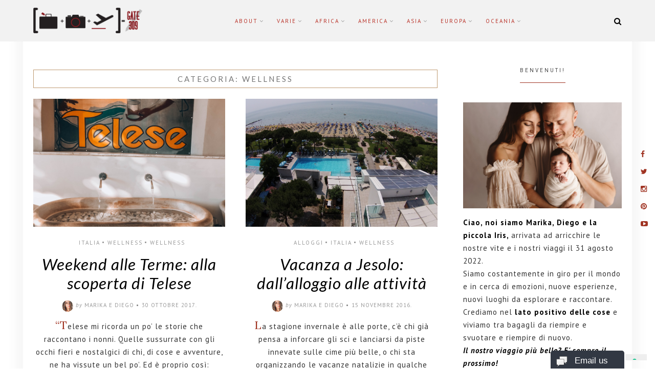

--- FILE ---
content_type: text/html; charset=UTF-8
request_url: https://www.gate309.com/category/wellness/
body_size: 15792
content:
<!DOCTYPE html>
<html lang="it-IT">
<head>
<meta charset="UTF-8">
<meta name="viewport" content="width=device-width, initial-scale=1">
<link rel="profile" href="http://gmpg.org/xfn/11">

			<script type="text/javascript" class="_iub_cs_skip">
				var _iub = _iub || {};
				_iub.csConfiguration = _iub.csConfiguration || {};
				_iub.csConfiguration.siteId = "586111";
				_iub.csConfiguration.cookiePolicyId = "7888365";
			</script>
			<script data-minify="1" class="_iub_cs_skip" src="https://www.gate309.com/wp-content/cache/min/1/sync/586111.js?ver=1765437372" defer></script>
			<meta name='robots' content='index, follow, max-image-preview:large, max-snippet:-1, max-video-preview:-1' />
	<style>img:is([sizes="auto" i], [sizes^="auto," i]) { contain-intrinsic-size: 3000px 1500px }</style>
	
	<!-- This site is optimized with the Yoast SEO plugin v26.5 - https://yoast.com/wordpress/plugins/seo/ -->
	<title>WELLNESS Archives - Gate 309</title><link rel="preload" as="style" href="https://fonts.googleapis.com/css?family=Lora%3A400%2C400i%2C700%2C700i%7CPlayfair%20Display%3A400%2C400i%2C700%2C700i%2C900%2C900i%7CRoboto%3A300%2C300i%2C400%2C400i%2C700%2C700i%7CKarla%3A400%2C400i%2C700%2C700i&#038;subset=latin%2Clatin-ext&#038;display=swap" /><link rel="stylesheet" href="https://fonts.googleapis.com/css?family=Lora%3A400%2C400i%2C700%2C700i%7CPlayfair%20Display%3A400%2C400i%2C700%2C700i%2C900%2C900i%7CRoboto%3A300%2C300i%2C400%2C400i%2C700%2C700i%7CKarla%3A400%2C400i%2C700%2C700i&#038;subset=latin%2Clatin-ext&#038;display=swap" media="print" onload="this.media='all'" /><noscript><link rel="stylesheet" href="https://fonts.googleapis.com/css?family=Lora%3A400%2C400i%2C700%2C700i%7CPlayfair%20Display%3A400%2C400i%2C700%2C700i%2C900%2C900i%7CRoboto%3A300%2C300i%2C400%2C400i%2C700%2C700i%7CKarla%3A400%2C400i%2C700%2C700i&#038;subset=latin%2Clatin-ext&#038;display=swap" /></noscript>
	<link rel="canonical" href="https://www.gate309.com/category/wellness/" />
	<meta property="og:locale" content="it_IT" />
	<meta property="og:type" content="article" />
	<meta property="og:title" content="WELLNESS Archives - Gate 309" />
	<meta property="og:url" content="https://www.gate309.com/category/wellness/" />
	<meta property="og:site_name" content="Gate 309" />
	<script type="application/ld+json" class="yoast-schema-graph">{"@context":"https://schema.org","@graph":[{"@type":"CollectionPage","@id":"https://www.gate309.com/category/wellness/","url":"https://www.gate309.com/category/wellness/","name":"WELLNESS Archives - Gate 309","isPartOf":{"@id":"https://www.gate309.com/#website"},"primaryImageOfPage":{"@id":"https://www.gate309.com/category/wellness/#primaryimage"},"image":{"@id":"https://www.gate309.com/category/wellness/#primaryimage"},"thumbnailUrl":"https://www.gate309.com/wp-content/uploads/2017/10/IMG_0417.jpg","inLanguage":"it-IT"},{"@type":"ImageObject","inLanguage":"it-IT","@id":"https://www.gate309.com/category/wellness/#primaryimage","url":"https://www.gate309.com/wp-content/uploads/2017/10/IMG_0417.jpg","contentUrl":"https://www.gate309.com/wp-content/uploads/2017/10/IMG_0417.jpg","width":3264,"height":2448,"caption":"weekend alle terme"},{"@type":"WebSite","@id":"https://www.gate309.com/#website","url":"https://www.gate309.com/","name":"Gate 309","description":"Travel blog di Marika e Diego","publisher":{"@id":"https://www.gate309.com/#organization"},"potentialAction":[{"@type":"SearchAction","target":{"@type":"EntryPoint","urlTemplate":"https://www.gate309.com/?s={search_term_string}"},"query-input":{"@type":"PropertyValueSpecification","valueRequired":true,"valueName":"search_term_string"}}],"inLanguage":"it-IT"},{"@type":"Organization","@id":"https://www.gate309.com/#organization","name":"Gate 309","url":"https://www.gate309.com/","logo":{"@type":"ImageObject","inLanguage":"it-IT","@id":"https://www.gate309.com/#/schema/logo/image/","url":"https://www.gate309.com/wp-content/uploads/2017/12/cropped-logo-gate-50.png","contentUrl":"https://www.gate309.com/wp-content/uploads/2017/12/cropped-logo-gate-50.png","width":213,"height":50,"caption":"Gate 309"},"image":{"@id":"https://www.gate309.com/#/schema/logo/image/"}}]}</script>
	<!-- / Yoast SEO plugin. -->


<link rel='dns-prefetch' href='//cdn.iubenda.com' />
<link rel='dns-prefetch' href='//fonts.googleapis.com' />
<link href='https://fonts.gstatic.com' crossorigin rel='preconnect' />
<link rel="alternate" type="application/rss+xml" title="Gate 309 &raquo; Feed" href="https://www.gate309.com/feed/" />
<link rel="alternate" type="application/rss+xml" title="Gate 309 &raquo; Feed dei commenti" href="https://www.gate309.com/comments/feed/" />
<link rel="alternate" type="application/rss+xml" title="Gate 309 &raquo; WELLNESS Feed della categoria" href="https://www.gate309.com/category/wellness/feed/" />
		<!-- This site uses the Google Analytics by MonsterInsights plugin v9.11.1 - Using Analytics tracking - https://www.monsterinsights.com/ -->
							<script src="//www.googletagmanager.com/gtag/js?id=G-8TN3Y4D3PT"  data-cfasync="false" data-wpfc-render="false" type="text/javascript" async></script>
			<script data-cfasync="false" data-wpfc-render="false" type="text/javascript">
				var mi_version = '9.11.1';
				var mi_track_user = true;
				var mi_no_track_reason = '';
								var MonsterInsightsDefaultLocations = {"page_location":"https:\/\/www.gate309.com\/category\/wellness\/"};
								if ( typeof MonsterInsightsPrivacyGuardFilter === 'function' ) {
					var MonsterInsightsLocations = (typeof MonsterInsightsExcludeQuery === 'object') ? MonsterInsightsPrivacyGuardFilter( MonsterInsightsExcludeQuery ) : MonsterInsightsPrivacyGuardFilter( MonsterInsightsDefaultLocations );
				} else {
					var MonsterInsightsLocations = (typeof MonsterInsightsExcludeQuery === 'object') ? MonsterInsightsExcludeQuery : MonsterInsightsDefaultLocations;
				}

								var disableStrs = [
										'ga-disable-G-8TN3Y4D3PT',
									];

				/* Function to detect opted out users */
				function __gtagTrackerIsOptedOut() {
					for (var index = 0; index < disableStrs.length; index++) {
						if (document.cookie.indexOf(disableStrs[index] + '=true') > -1) {
							return true;
						}
					}

					return false;
				}

				/* Disable tracking if the opt-out cookie exists. */
				if (__gtagTrackerIsOptedOut()) {
					for (var index = 0; index < disableStrs.length; index++) {
						window[disableStrs[index]] = true;
					}
				}

				/* Opt-out function */
				function __gtagTrackerOptout() {
					for (var index = 0; index < disableStrs.length; index++) {
						document.cookie = disableStrs[index] + '=true; expires=Thu, 31 Dec 2099 23:59:59 UTC; path=/';
						window[disableStrs[index]] = true;
					}
				}

				if ('undefined' === typeof gaOptout) {
					function gaOptout() {
						__gtagTrackerOptout();
					}
				}
								window.dataLayer = window.dataLayer || [];

				window.MonsterInsightsDualTracker = {
					helpers: {},
					trackers: {},
				};
				if (mi_track_user) {
					function __gtagDataLayer() {
						dataLayer.push(arguments);
					}

					function __gtagTracker(type, name, parameters) {
						if (!parameters) {
							parameters = {};
						}

						if (parameters.send_to) {
							__gtagDataLayer.apply(null, arguments);
							return;
						}

						if (type === 'event') {
														parameters.send_to = monsterinsights_frontend.v4_id;
							var hookName = name;
							if (typeof parameters['event_category'] !== 'undefined') {
								hookName = parameters['event_category'] + ':' + name;
							}

							if (typeof MonsterInsightsDualTracker.trackers[hookName] !== 'undefined') {
								MonsterInsightsDualTracker.trackers[hookName](parameters);
							} else {
								__gtagDataLayer('event', name, parameters);
							}
							
						} else {
							__gtagDataLayer.apply(null, arguments);
						}
					}

					__gtagTracker('js', new Date());
					__gtagTracker('set', {
						'developer_id.dZGIzZG': true,
											});
					if ( MonsterInsightsLocations.page_location ) {
						__gtagTracker('set', MonsterInsightsLocations);
					}
										__gtagTracker('config', 'G-8TN3Y4D3PT', {"forceSSL":"true"} );
										window.gtag = __gtagTracker;										(function () {
						/* https://developers.google.com/analytics/devguides/collection/analyticsjs/ */
						/* ga and __gaTracker compatibility shim. */
						var noopfn = function () {
							return null;
						};
						var newtracker = function () {
							return new Tracker();
						};
						var Tracker = function () {
							return null;
						};
						var p = Tracker.prototype;
						p.get = noopfn;
						p.set = noopfn;
						p.send = function () {
							var args = Array.prototype.slice.call(arguments);
							args.unshift('send');
							__gaTracker.apply(null, args);
						};
						var __gaTracker = function () {
							var len = arguments.length;
							if (len === 0) {
								return;
							}
							var f = arguments[len - 1];
							if (typeof f !== 'object' || f === null || typeof f.hitCallback !== 'function') {
								if ('send' === arguments[0]) {
									var hitConverted, hitObject = false, action;
									if ('event' === arguments[1]) {
										if ('undefined' !== typeof arguments[3]) {
											hitObject = {
												'eventAction': arguments[3],
												'eventCategory': arguments[2],
												'eventLabel': arguments[4],
												'value': arguments[5] ? arguments[5] : 1,
											}
										}
									}
									if ('pageview' === arguments[1]) {
										if ('undefined' !== typeof arguments[2]) {
											hitObject = {
												'eventAction': 'page_view',
												'page_path': arguments[2],
											}
										}
									}
									if (typeof arguments[2] === 'object') {
										hitObject = arguments[2];
									}
									if (typeof arguments[5] === 'object') {
										Object.assign(hitObject, arguments[5]);
									}
									if ('undefined' !== typeof arguments[1].hitType) {
										hitObject = arguments[1];
										if ('pageview' === hitObject.hitType) {
											hitObject.eventAction = 'page_view';
										}
									}
									if (hitObject) {
										action = 'timing' === arguments[1].hitType ? 'timing_complete' : hitObject.eventAction;
										hitConverted = mapArgs(hitObject);
										__gtagTracker('event', action, hitConverted);
									}
								}
								return;
							}

							function mapArgs(args) {
								var arg, hit = {};
								var gaMap = {
									'eventCategory': 'event_category',
									'eventAction': 'event_action',
									'eventLabel': 'event_label',
									'eventValue': 'event_value',
									'nonInteraction': 'non_interaction',
									'timingCategory': 'event_category',
									'timingVar': 'name',
									'timingValue': 'value',
									'timingLabel': 'event_label',
									'page': 'page_path',
									'location': 'page_location',
									'title': 'page_title',
									'referrer' : 'page_referrer',
								};
								for (arg in args) {
																		if (!(!args.hasOwnProperty(arg) || !gaMap.hasOwnProperty(arg))) {
										hit[gaMap[arg]] = args[arg];
									} else {
										hit[arg] = args[arg];
									}
								}
								return hit;
							}

							try {
								f.hitCallback();
							} catch (ex) {
							}
						};
						__gaTracker.create = newtracker;
						__gaTracker.getByName = newtracker;
						__gaTracker.getAll = function () {
							return [];
						};
						__gaTracker.remove = noopfn;
						__gaTracker.loaded = true;
						window['__gaTracker'] = __gaTracker;
					})();
									} else {
										console.log("");
					(function () {
						function __gtagTracker() {
							return null;
						}

						window['__gtagTracker'] = __gtagTracker;
						window['gtag'] = __gtagTracker;
					})();
									}
			</script>
							<!-- / Google Analytics by MonsterInsights -->
		<style id='wp-emoji-styles-inline-css' type='text/css'>

	img.wp-smiley, img.emoji {
		display: inline !important;
		border: none !important;
		box-shadow: none !important;
		height: 1em !important;
		width: 1em !important;
		margin: 0 0.07em !important;
		vertical-align: -0.1em !important;
		background: none !important;
		padding: 0 !important;
	}
</style>
<link rel='stylesheet' id='wp-block-library-css' href='https://www.gate309.com/wp-includes/css/dist/block-library/style.min.css?ver=6.8.3' type='text/css' media='all' />
<link data-minify="1" rel='stylesheet' id='swiper-css-css' href='https://www.gate309.com/wp-content/cache/min/1/wp-content/plugins/instagram-widget-by-wpzoom/dist/styles/library/swiper.css?ver=1674630530' type='text/css' media='all' />
<link data-minify="1" rel='stylesheet' id='dashicons-css' href='https://www.gate309.com/wp-content/cache/min/1/wp-includes/css/dashicons.min.css?ver=1672766186' type='text/css' media='all' />
<link data-minify="1" rel='stylesheet' id='magnific-popup-css' href='https://www.gate309.com/wp-content/cache/min/1/wp-content/plugins/instagram-widget-by-wpzoom/dist/styles/library/magnific-popup.css?ver=1674630530' type='text/css' media='all' />
<link data-minify="1" rel='stylesheet' id='wpz-insta_block-frontend-style-css' href='https://www.gate309.com/wp-content/cache/min/1/wp-content/plugins/instagram-widget-by-wpzoom/dist/styles/frontend/index.css?ver=1674630530' type='text/css' media='all' />
<style id='classic-theme-styles-inline-css' type='text/css'>
/*! This file is auto-generated */
.wp-block-button__link{color:#fff;background-color:#32373c;border-radius:9999px;box-shadow:none;text-decoration:none;padding:calc(.667em + 2px) calc(1.333em + 2px);font-size:1.125em}.wp-block-file__button{background:#32373c;color:#fff;text-decoration:none}
</style>
<style id='global-styles-inline-css' type='text/css'>
:root{--wp--preset--aspect-ratio--square: 1;--wp--preset--aspect-ratio--4-3: 4/3;--wp--preset--aspect-ratio--3-4: 3/4;--wp--preset--aspect-ratio--3-2: 3/2;--wp--preset--aspect-ratio--2-3: 2/3;--wp--preset--aspect-ratio--16-9: 16/9;--wp--preset--aspect-ratio--9-16: 9/16;--wp--preset--color--black: #000000;--wp--preset--color--cyan-bluish-gray: #abb8c3;--wp--preset--color--white: #ffffff;--wp--preset--color--pale-pink: #f78da7;--wp--preset--color--vivid-red: #cf2e2e;--wp--preset--color--luminous-vivid-orange: #ff6900;--wp--preset--color--luminous-vivid-amber: #fcb900;--wp--preset--color--light-green-cyan: #7bdcb5;--wp--preset--color--vivid-green-cyan: #00d084;--wp--preset--color--pale-cyan-blue: #8ed1fc;--wp--preset--color--vivid-cyan-blue: #0693e3;--wp--preset--color--vivid-purple: #9b51e0;--wp--preset--gradient--vivid-cyan-blue-to-vivid-purple: linear-gradient(135deg,rgba(6,147,227,1) 0%,rgb(155,81,224) 100%);--wp--preset--gradient--light-green-cyan-to-vivid-green-cyan: linear-gradient(135deg,rgb(122,220,180) 0%,rgb(0,208,130) 100%);--wp--preset--gradient--luminous-vivid-amber-to-luminous-vivid-orange: linear-gradient(135deg,rgba(252,185,0,1) 0%,rgba(255,105,0,1) 100%);--wp--preset--gradient--luminous-vivid-orange-to-vivid-red: linear-gradient(135deg,rgba(255,105,0,1) 0%,rgb(207,46,46) 100%);--wp--preset--gradient--very-light-gray-to-cyan-bluish-gray: linear-gradient(135deg,rgb(238,238,238) 0%,rgb(169,184,195) 100%);--wp--preset--gradient--cool-to-warm-spectrum: linear-gradient(135deg,rgb(74,234,220) 0%,rgb(151,120,209) 20%,rgb(207,42,186) 40%,rgb(238,44,130) 60%,rgb(251,105,98) 80%,rgb(254,248,76) 100%);--wp--preset--gradient--blush-light-purple: linear-gradient(135deg,rgb(255,206,236) 0%,rgb(152,150,240) 100%);--wp--preset--gradient--blush-bordeaux: linear-gradient(135deg,rgb(254,205,165) 0%,rgb(254,45,45) 50%,rgb(107,0,62) 100%);--wp--preset--gradient--luminous-dusk: linear-gradient(135deg,rgb(255,203,112) 0%,rgb(199,81,192) 50%,rgb(65,88,208) 100%);--wp--preset--gradient--pale-ocean: linear-gradient(135deg,rgb(255,245,203) 0%,rgb(182,227,212) 50%,rgb(51,167,181) 100%);--wp--preset--gradient--electric-grass: linear-gradient(135deg,rgb(202,248,128) 0%,rgb(113,206,126) 100%);--wp--preset--gradient--midnight: linear-gradient(135deg,rgb(2,3,129) 0%,rgb(40,116,252) 100%);--wp--preset--font-size--small: 13px;--wp--preset--font-size--medium: 20px;--wp--preset--font-size--large: 36px;--wp--preset--font-size--x-large: 42px;--wp--preset--spacing--20: 0.44rem;--wp--preset--spacing--30: 0.67rem;--wp--preset--spacing--40: 1rem;--wp--preset--spacing--50: 1.5rem;--wp--preset--spacing--60: 2.25rem;--wp--preset--spacing--70: 3.38rem;--wp--preset--spacing--80: 5.06rem;--wp--preset--shadow--natural: 6px 6px 9px rgba(0, 0, 0, 0.2);--wp--preset--shadow--deep: 12px 12px 50px rgba(0, 0, 0, 0.4);--wp--preset--shadow--sharp: 6px 6px 0px rgba(0, 0, 0, 0.2);--wp--preset--shadow--outlined: 6px 6px 0px -3px rgba(255, 255, 255, 1), 6px 6px rgba(0, 0, 0, 1);--wp--preset--shadow--crisp: 6px 6px 0px rgba(0, 0, 0, 1);}:where(.is-layout-flex){gap: 0.5em;}:where(.is-layout-grid){gap: 0.5em;}body .is-layout-flex{display: flex;}.is-layout-flex{flex-wrap: wrap;align-items: center;}.is-layout-flex > :is(*, div){margin: 0;}body .is-layout-grid{display: grid;}.is-layout-grid > :is(*, div){margin: 0;}:where(.wp-block-columns.is-layout-flex){gap: 2em;}:where(.wp-block-columns.is-layout-grid){gap: 2em;}:where(.wp-block-post-template.is-layout-flex){gap: 1.25em;}:where(.wp-block-post-template.is-layout-grid){gap: 1.25em;}.has-black-color{color: var(--wp--preset--color--black) !important;}.has-cyan-bluish-gray-color{color: var(--wp--preset--color--cyan-bluish-gray) !important;}.has-white-color{color: var(--wp--preset--color--white) !important;}.has-pale-pink-color{color: var(--wp--preset--color--pale-pink) !important;}.has-vivid-red-color{color: var(--wp--preset--color--vivid-red) !important;}.has-luminous-vivid-orange-color{color: var(--wp--preset--color--luminous-vivid-orange) !important;}.has-luminous-vivid-amber-color{color: var(--wp--preset--color--luminous-vivid-amber) !important;}.has-light-green-cyan-color{color: var(--wp--preset--color--light-green-cyan) !important;}.has-vivid-green-cyan-color{color: var(--wp--preset--color--vivid-green-cyan) !important;}.has-pale-cyan-blue-color{color: var(--wp--preset--color--pale-cyan-blue) !important;}.has-vivid-cyan-blue-color{color: var(--wp--preset--color--vivid-cyan-blue) !important;}.has-vivid-purple-color{color: var(--wp--preset--color--vivid-purple) !important;}.has-black-background-color{background-color: var(--wp--preset--color--black) !important;}.has-cyan-bluish-gray-background-color{background-color: var(--wp--preset--color--cyan-bluish-gray) !important;}.has-white-background-color{background-color: var(--wp--preset--color--white) !important;}.has-pale-pink-background-color{background-color: var(--wp--preset--color--pale-pink) !important;}.has-vivid-red-background-color{background-color: var(--wp--preset--color--vivid-red) !important;}.has-luminous-vivid-orange-background-color{background-color: var(--wp--preset--color--luminous-vivid-orange) !important;}.has-luminous-vivid-amber-background-color{background-color: var(--wp--preset--color--luminous-vivid-amber) !important;}.has-light-green-cyan-background-color{background-color: var(--wp--preset--color--light-green-cyan) !important;}.has-vivid-green-cyan-background-color{background-color: var(--wp--preset--color--vivid-green-cyan) !important;}.has-pale-cyan-blue-background-color{background-color: var(--wp--preset--color--pale-cyan-blue) !important;}.has-vivid-cyan-blue-background-color{background-color: var(--wp--preset--color--vivid-cyan-blue) !important;}.has-vivid-purple-background-color{background-color: var(--wp--preset--color--vivid-purple) !important;}.has-black-border-color{border-color: var(--wp--preset--color--black) !important;}.has-cyan-bluish-gray-border-color{border-color: var(--wp--preset--color--cyan-bluish-gray) !important;}.has-white-border-color{border-color: var(--wp--preset--color--white) !important;}.has-pale-pink-border-color{border-color: var(--wp--preset--color--pale-pink) !important;}.has-vivid-red-border-color{border-color: var(--wp--preset--color--vivid-red) !important;}.has-luminous-vivid-orange-border-color{border-color: var(--wp--preset--color--luminous-vivid-orange) !important;}.has-luminous-vivid-amber-border-color{border-color: var(--wp--preset--color--luminous-vivid-amber) !important;}.has-light-green-cyan-border-color{border-color: var(--wp--preset--color--light-green-cyan) !important;}.has-vivid-green-cyan-border-color{border-color: var(--wp--preset--color--vivid-green-cyan) !important;}.has-pale-cyan-blue-border-color{border-color: var(--wp--preset--color--pale-cyan-blue) !important;}.has-vivid-cyan-blue-border-color{border-color: var(--wp--preset--color--vivid-cyan-blue) !important;}.has-vivid-purple-border-color{border-color: var(--wp--preset--color--vivid-purple) !important;}.has-vivid-cyan-blue-to-vivid-purple-gradient-background{background: var(--wp--preset--gradient--vivid-cyan-blue-to-vivid-purple) !important;}.has-light-green-cyan-to-vivid-green-cyan-gradient-background{background: var(--wp--preset--gradient--light-green-cyan-to-vivid-green-cyan) !important;}.has-luminous-vivid-amber-to-luminous-vivid-orange-gradient-background{background: var(--wp--preset--gradient--luminous-vivid-amber-to-luminous-vivid-orange) !important;}.has-luminous-vivid-orange-to-vivid-red-gradient-background{background: var(--wp--preset--gradient--luminous-vivid-orange-to-vivid-red) !important;}.has-very-light-gray-to-cyan-bluish-gray-gradient-background{background: var(--wp--preset--gradient--very-light-gray-to-cyan-bluish-gray) !important;}.has-cool-to-warm-spectrum-gradient-background{background: var(--wp--preset--gradient--cool-to-warm-spectrum) !important;}.has-blush-light-purple-gradient-background{background: var(--wp--preset--gradient--blush-light-purple) !important;}.has-blush-bordeaux-gradient-background{background: var(--wp--preset--gradient--blush-bordeaux) !important;}.has-luminous-dusk-gradient-background{background: var(--wp--preset--gradient--luminous-dusk) !important;}.has-pale-ocean-gradient-background{background: var(--wp--preset--gradient--pale-ocean) !important;}.has-electric-grass-gradient-background{background: var(--wp--preset--gradient--electric-grass) !important;}.has-midnight-gradient-background{background: var(--wp--preset--gradient--midnight) !important;}.has-small-font-size{font-size: var(--wp--preset--font-size--small) !important;}.has-medium-font-size{font-size: var(--wp--preset--font-size--medium) !important;}.has-large-font-size{font-size: var(--wp--preset--font-size--large) !important;}.has-x-large-font-size{font-size: var(--wp--preset--font-size--x-large) !important;}
:where(.wp-block-post-template.is-layout-flex){gap: 1.25em;}:where(.wp-block-post-template.is-layout-grid){gap: 1.25em;}
:where(.wp-block-columns.is-layout-flex){gap: 2em;}:where(.wp-block-columns.is-layout-grid){gap: 2em;}
:root :where(.wp-block-pullquote){font-size: 1.5em;line-height: 1.6;}
</style>
<link data-minify="1" rel='stylesheet' id='titan-adminbar-styles-css' href='https://www.gate309.com/wp-content/cache/min/1/wp-content/plugins/anti-spam/assets/css/admin-bar.css?ver=1672766186' type='text/css' media='all' />
<link data-minify="1" rel='stylesheet' id='rosie-parent-style-css' href='https://www.gate309.com/wp-content/cache/min/1/wp-content/themes/rosie/style.css?ver=1672766186' type='text/css' media='all' />
<link data-minify="1" rel='stylesheet' id='font-awesome-css' href='https://www.gate309.com/wp-content/cache/min/1/wp-content/themes/rosie/css/font-awesome.min.css?ver=1672766186' type='text/css' media='all' />
<link rel='stylesheet' id='bootstrap-css' href='https://www.gate309.com/wp-content/themes/rosie/css/bootstrap.min.css?ver=3.3.7' type='text/css' media='all' />
<link data-minify="1" rel='stylesheet' id='nivo-slider-css' href='https://www.gate309.com/wp-content/cache/min/1/wp-content/themes/rosie/css/nivo-slider.css?ver=1672766186' type='text/css' media='all' />
<link data-minify="1" rel='stylesheet' id='rosie-style-css' href='https://www.gate309.com/wp-content/cache/min/1/wp-content/themes/rosie-child/style.css?ver=1672766186' type='text/css' media='all' />

<link rel='stylesheet' id='custom-style-css' href='https://www.gate309.com/wp-content/themes/rosie/css/custom_script.css?ver=6.8.3' type='text/css' media='all' />
<style id='custom-style-inline-css' type='text/css'>

		    .custom-header {
		       background-color: #fff;
		    }
	    
		    #page #menu-social-items a:before {
		       color: #595959;
		    }
	    
		    #primary-menu li a, .icon-button-search i {
		       color: #ba342a;
		    }
	    
		    #page #header-menu {
		       background-color: #f2f2f2;
		    }
	    
			.woocommerce div.product form.cart .button:hover, .woocommerce #review_form #respond .form-submit input:hover,
			.woocommerce nav.woocommerce-pagination ul li a:focus, .woocommerce nav.woocommerce-pagination ul li a:hover, .woocommerce nav.woocommerce-pagination ul li span.current,
			.site-footer .back-to-top span,
			.search-form .search-submit,
			.header-5 .header-right .header-cart__link span.count,		
		    .more-link, .widget_mc4wp_form_widget .mc4wp-form-fields input[type='submit'],
		    .widget_tag_cloud .tagcloud a:hover, .search-popup .search-top-bar-submit {
		       background: #a03423;
		    }


		    .woocommerce .star-rating span::before, .woocommerce p.stars a::before,
		    .woocommerce div.product p.price, .woocommerce div.product span.price,
		    .woocommerce ul.products li.product .price,
	    	.archive-background .archive-title h1,
		    .rosie-breadscrumbs,
			.entry-more-link p:first-child:first-letter, .entry-content p:first-child:first-letter,
		    .site-footer .site-info-wrap .site-info .site-powered a,
		    .widget a,
		    #primary-menu .sub-menu a:hover, .site-footer .social-side-right .widget-social a i, #menu-social ul li a:hover:before {
		        color: #a03423;
		    }

		    .post-pagination > div a:hover h4,
			a:hover, a:focus, a:active,
		    .widget_rosie_latest_news .side-newsfeed .side-item .side-item-text h4 a:hover,
			.entry-title a:hover,
		    .banner-section .widget_widget_rosie_image:hover span,
		    .header-5 #menu-social ul li a:hover,
		    #primary-menu > li.menu-item > a:hover,
		    .site-footer .widget_rosie_social .widget-social a:hover, .bottom .widget_rosie_social .widget-social a:hover,
		    .single .rosie-tags-shared .post-shared a:hover {
		        color: #a03423;
		    }

		    .woocommerce div.product .woocommerce-tabs .panel > h2:before, .woocommerce.single-product .related > h2:before, .woocommerce #comments > h2:before,
			.entry-header .post-thumbnail-quote quote,
			.widget-area .widget-title span, .home-title span,
			#primary-menu .sub-menu {
		    	border-color: #a03423!important; 
			}   
		    .widget-area .widget-title, .home-title,
		    blockquote, q {
		        border-left-color:#a03423; 
		    }

		    .title-block-6 .widget-area .widget-title, .title-block-6 .home-title {
		    	border-bottom-color: #a03423;  
		    }
	    
</style>
<style id='rocket-lazyload-inline-css' type='text/css'>
.rll-youtube-player{position:relative;padding-bottom:56.23%;height:0;overflow:hidden;max-width:100%;}.rll-youtube-player:focus-within{outline: 2px solid currentColor;outline-offset: 5px;}.rll-youtube-player iframe{position:absolute;top:0;left:0;width:100%;height:100%;z-index:100;background:0 0}.rll-youtube-player img{bottom:0;display:block;left:0;margin:auto;max-width:100%;width:100%;position:absolute;right:0;top:0;border:none;height:auto;-webkit-transition:.4s all;-moz-transition:.4s all;transition:.4s all}.rll-youtube-player img:hover{-webkit-filter:brightness(75%)}.rll-youtube-player .play{height:100%;width:100%;left:0;top:0;position:absolute;background:url(https://www.gate309.com/wp-content/plugins/wp-rocket/assets/img/youtube.png) no-repeat center;background-color: transparent !important;cursor:pointer;border:none;}
</style>

<script  type="text/javascript" class=" _iub_cs_skip" type="text/javascript" id="iubenda-head-inline-scripts-0">
/* <![CDATA[ */
            var _iub = _iub || [];
            _iub.csConfiguration ={"floatingPreferencesButtonDisplay":"bottom-right","lang":"it","siteId":"586111","cookiePolicyId":"7888365","whitelabel":false,"invalidateConsentWithoutLog":true,"banner":{"closeButtonDisplay":false,"listPurposes":true,"explicitWithdrawal":true,"rejectButtonDisplay":true,"acceptButtonDisplay":true,"customizeButtonDisplay":true,"position":"float-top-center","style":"dark"},"perPurposeConsent":true}; 
/* ]]> */
</script>
<script data-minify="1"  type="text/javascript" charset="UTF-8" async="" class=" _iub_cs_skip" type="text/javascript" src="https://www.gate309.com/wp-content/cache/min/1/cs/iubenda_cs.js?ver=1765437372" id="iubenda-head-scripts-0-js"></script>
<script type="text/javascript" src="https://www.gate309.com/wp-content/plugins/google-analytics-for-wordpress/assets/js/frontend-gtag.min.js?ver=9.11.1" id="monsterinsights-frontend-script-js" async="async" data-wp-strategy="async"></script>
<script data-cfasync="false" data-wpfc-render="false" type="text/javascript" id='monsterinsights-frontend-script-js-extra'>/* <![CDATA[ */
var monsterinsights_frontend = {"js_events_tracking":"true","download_extensions":"doc,pdf,ppt,zip,xls,docx,pptx,xlsx","inbound_paths":"[]","home_url":"https:\/\/www.gate309.com","hash_tracking":"false","v4_id":"G-8TN3Y4D3PT"};/* ]]> */
</script>
<script type="text/javascript" src="https://www.gate309.com/wp-includes/js/jquery/jquery.min.js?ver=3.7.1" id="jquery-core-js"></script>
<script type="text/javascript" src="https://www.gate309.com/wp-includes/js/underscore.min.js?ver=1.13.7" id="underscore-js" defer></script>
<script type="text/javascript" id="wp-util-js-extra">
/* <![CDATA[ */
var _wpUtilSettings = {"ajax":{"url":"\/wp-admin\/admin-ajax.php"}};
/* ]]> */
</script>
<script type="text/javascript" src="https://www.gate309.com/wp-includes/js/wp-util.min.js?ver=6.8.3" id="wp-util-js" defer></script>
<script data-minify="1" type="text/javascript" src="https://www.gate309.com/wp-content/cache/min/1/wp-content/plugins/instagram-widget-by-wpzoom/dist/scripts/library/magnific-popup.js?ver=1674630530" id="magnific-popup-js" defer></script>
<script data-minify="1" type="text/javascript" src="https://www.gate309.com/wp-content/cache/min/1/wp-content/plugins/instagram-widget-by-wpzoom/dist/scripts/library/swiper.js?ver=1674630530" id="swiper-js-js" defer></script>
<script data-minify="1" type="text/javascript" src="https://www.gate309.com/wp-content/cache/min/1/wp-content/plugins/instagram-widget-by-wpzoom/dist/scripts/frontend/block.js?ver=1674630530" id="wpz-insta_block-frontend-script-js" defer></script>
<link rel="https://api.w.org/" href="https://www.gate309.com/wp-json/" /><link rel="alternate" title="JSON" type="application/json" href="https://www.gate309.com/wp-json/wp/v2/categories/145" /><link rel="EditURI" type="application/rsd+xml" title="RSD" href="https://www.gate309.com/xmlrpc.php?rsd" />
<meta name="generator" content="WordPress 6.8.3" />
<!-- Google tag (gtag.js) -->
<script async src="https://www.googletagmanager.com/gtag/js?id=G-X2BY019966"></script>
<script>
  window.dataLayer = window.dataLayer || [];
  function gtag(){dataLayer.push(arguments);}
  gtag('js', new Date());

  gtag('config', 'G-X2BY019966');
</script>	<style type="text/css">
			.site-title,
		.site-description {
			position: absolute;
			clip: rect(1px, 1px, 1px, 1px);
		}
		</style>
	
<!-- This site uses the Viola Style Element plugin v1.0 to customize fonts - https://neptunetheme.com -->
<style>
@import url(https://fonts.googleapis.com/css?family=PT+Sans%3A400%2C400italic%2C700%2C700italic%7CLato%3A100%2C100italic%2C300%2C300italic%2C400%2C400italic%2C700%2C700italic%2C900%2C900italic&subset=cyrillic-ext%2Ccyrillic%2Clatin%2Clatin-ext);
body { font-family: "PT Sans", sans-serif !important; font-weight: 400; font-size: 1.5em !important; line-height: 1.7 !important; letter-spacing: 1px !important; }
h1 { font-family: "Lato", sans-serif !important; font-size: 2.1em !important; line-height: 1.2 !important; }
h2 { font-family: "Lato", sans-serif !important; font-size: 2.1em !important; line-height: 1.2 !important; }
h1.page-title { color: #757575 !important; font-size: 1em !important; }
</style>
<link rel="icon" href="https://www.gate309.com/wp-content/uploads/2017/12/cropped-icon-gate-32x32.jpg" sizes="32x32" />
<link rel="icon" href="https://www.gate309.com/wp-content/uploads/2017/12/cropped-icon-gate-192x192.jpg" sizes="192x192" />
<link rel="apple-touch-icon" href="https://www.gate309.com/wp-content/uploads/2017/12/cropped-icon-gate-180x180.jpg" />
<meta name="msapplication-TileImage" content="https://www.gate309.com/wp-content/uploads/2017/12/cropped-icon-gate-270x270.jpg" />
<noscript><style id="rocket-lazyload-nojs-css">.rll-youtube-player, [data-lazy-src]{display:none !important;}</style></noscript></head>
<body class="archive category category-wellness category-145 wp-custom-logo wp-theme-rosie wp-child-theme-rosie-child sidebar-right sidebar-archive-shop-left hfeed grid icon-on-2 title-block-7">
<div id="page" class="site">
	<a class="skip-link screen-reader-text" href="#content">Skip to content</a>

	<header id="masthead" class="site-header">
        <div class="header-5">
    <!-- Search PopUp Form -->
    <div class="search-popup">
        <form role="search" method="get" id="searchform_topbar" class="search-top-bar-popup" action="https://www.gate309.com/">
            <label>
                <span class="screen-reader-text">Search for:</span>
                <input class="search-field-top-bar" id="search-field-top-bar" placeholder="Search ..." value="" name="s" type="search">
            </label>
            <button id="search-top-bar-submit" type="submit" class="search-top-bar-submit"><span class="fa fa-search"></span></button>
        </form>
    </div>

    <div id="header-menu">
        <div class="container">
            <div id="header-wrap">
                <div class="site-branding">
                    <a href="https://www.gate309.com/" class="custom-logo-link" rel="home"><img width="213" height="50" src="data:image/svg+xml,%3Csvg%20xmlns='http://www.w3.org/2000/svg'%20viewBox='0%200%20213%2050'%3E%3C/svg%3E" class="custom-logo" alt="Gate 309" decoding="async" data-lazy-src="https://www.gate309.com/wp-content/uploads/2017/12/cropped-logo-gate-50.png" /><noscript><img width="213" height="50" src="https://www.gate309.com/wp-content/uploads/2017/12/cropped-logo-gate-50.png" class="custom-logo" alt="Gate 309" decoding="async" /></noscript></a>                    <h1 class="site-title"><a href="https://www.gate309.com/" rel="home">Gate 309</a></h1>
                                            <p class="site-description">Travel blog di Marika e Diego</p>
                                        </div><!-- .site-branding -->

                <div class="menu-search-social">
                    <button class="menu-toggle" aria-controls="primary-menu" aria-expanded="false"><i class="fa fa-bars"></i><span class="screen-reader-text">Primary Menu</span></button>
                    <nav id="site-navigation" class="main-navigation" role="navigation">
                       <div class="menu-main-container"><ul id="primary-menu" class="menu"><li id="menu-item-3622" class="menu-item menu-item-type-post_type menu-item-object-page menu-item-has-children menu-item-3622"><a href="https://www.gate309.com/marika-viaggi/">ABOUT</a>
<ul class="sub-menu">
	<li id="menu-item-9058" class="menu-item menu-item-type-post_type menu-item-object-page menu-item-9058"><a href="https://www.gate309.com/chi-siamo/">Chi siamo</a></li>
	<li id="menu-item-9052" class="menu-item menu-item-type-post_type menu-item-object-page menu-item-9052"><a href="https://www.gate309.com/collaborazioni/">Collaborazioni</a></li>
</ul>
</li>
<li id="menu-item-5524" class="menu-item menu-item-type-taxonomy menu-item-object-category menu-item-has-children menu-item-5524"><a href="https://www.gate309.com/category/10-cose-da-fare-a-2/">VARIE</a>
<ul class="sub-menu">
	<li id="menu-item-7361" class="menu-item menu-item-type-taxonomy menu-item-object-category menu-item-7361"><a href="https://www.gate309.com/category/alloggi/">ALLOGGI</a></li>
	<li id="menu-item-7362" class="menu-item menu-item-type-taxonomy menu-item-object-category menu-item-7362"><a href="https://www.gate309.com/category/buon-appetito/">BUON APPETITO</a></li>
	<li id="menu-item-3659" class="menu-item menu-item-type-taxonomy menu-item-object-category menu-item-3659"><a href="https://www.gate309.com/category/benessere/">WELLNESS</a></li>
	<li id="menu-item-4302" class="menu-item menu-item-type-taxonomy menu-item-object-category menu-item-4302"><a href="https://www.gate309.com/category/ilmoliseesiste/">#ILMOLISEESISTE</a></li>
	<li id="menu-item-6354" class="menu-item menu-item-type-taxonomy menu-item-object-category menu-item-6354"><a href="https://www.gate309.com/category/pensieri/">PENSIERI</a></li>
	<li id="menu-item-11188" class="menu-item menu-item-type-taxonomy menu-item-object-category menu-item-11188"><a href="https://www.gate309.com/category/viaggi-di-gruppo/">VIAGGI DI GRUPPO</a></li>
	<li id="menu-item-3662" class="menu-item menu-item-type-taxonomy menu-item-object-category menu-item-3662"><a href="https://www.gate309.com/category/video/">VIDEO</a></li>
</ul>
</li>
<li id="menu-item-3579" class="menu-item menu-item-type-taxonomy menu-item-object-category menu-item-has-children menu-item-3579"><a href="https://www.gate309.com/category/viaggi/africa/">AFRICA</a>
<ul class="sub-menu">
	<li id="menu-item-3672" class="menu-item menu-item-type-taxonomy menu-item-object-category menu-item-3672"><a href="https://www.gate309.com/category/egitto/">Egitto</a></li>
	<li id="menu-item-3626" class="menu-item menu-item-type-taxonomy menu-item-object-category menu-item-3626"><a href="https://www.gate309.com/category/viaggi/africa/marocco-africa-viaggi/">Marocco</a></li>
	<li id="menu-item-10511" class="menu-item menu-item-type-taxonomy menu-item-object-category menu-item-10511"><a href="https://www.gate309.com/category/viaggi/africa/mauritius/">Mauritius</a></li>
	<li id="menu-item-10510" class="menu-item menu-item-type-taxonomy menu-item-object-category menu-item-10510"><a href="https://www.gate309.com/category/viaggi/africa/sudafrica/">Sudafrica</a></li>
	<li id="menu-item-5437" class="menu-item menu-item-type-taxonomy menu-item-object-category menu-item-5437"><a href="https://www.gate309.com/category/viaggi/africa/tanzania/">Tanzania</a></li>
	<li id="menu-item-13822" class="menu-item menu-item-type-taxonomy menu-item-object-category menu-item-13822"><a href="https://www.gate309.com/category/viaggi/africa/tunisia/">Tunisia</a></li>
</ul>
</li>
<li id="menu-item-3578" class="menu-item menu-item-type-taxonomy menu-item-object-category menu-item-has-children menu-item-3578"><a href="https://www.gate309.com/category/viaggi/america/">AMERICA</a>
<ul class="sub-menu">
	<li id="menu-item-4691" class="menu-item menu-item-type-taxonomy menu-item-object-category menu-item-4691"><a href="https://www.gate309.com/category/viaggi/america/bahamas/">Bahamas</a></li>
	<li id="menu-item-8913" class="menu-item menu-item-type-taxonomy menu-item-object-category menu-item-8913"><a href="https://www.gate309.com/category/viaggi/america/colombia/">Colombia</a></li>
	<li id="menu-item-3628" class="menu-item menu-item-type-taxonomy menu-item-object-category menu-item-3628"><a href="https://www.gate309.com/category/viaggi/america/messico/">Messico</a></li>
	<li id="menu-item-3629" class="menu-item menu-item-type-taxonomy menu-item-object-category menu-item-3629"><a href="https://www.gate309.com/category/viaggi/america/usa/">USA</a></li>
</ul>
</li>
<li id="menu-item-3576" class="menu-item menu-item-type-taxonomy menu-item-object-category menu-item-has-children menu-item-3576"><a href="https://www.gate309.com/category/viaggi/asia/">ASIA</a>
<ul class="sub-menu">
	<li id="menu-item-9441" class="menu-item menu-item-type-taxonomy menu-item-object-category menu-item-has-children menu-item-9441"><a href="https://www.gate309.com/category/viaggi/asia/sud-est-asiatico/">SUD EST ASIATICO</a>
	<ul class="sub-menu">
		<li id="menu-item-7392" class="menu-item menu-item-type-taxonomy menu-item-object-category menu-item-7392"><a href="https://www.gate309.com/category/cambogia/">Cambogia</a></li>
		<li id="menu-item-9372" class="menu-item menu-item-type-taxonomy menu-item-object-category menu-item-9372"><a href="https://www.gate309.com/category/viaggi/asia/sud-est-asiatico/filippine/">Filippine</a></li>
		<li id="menu-item-6653" class="menu-item menu-item-type-taxonomy menu-item-object-category menu-item-6653"><a href="https://www.gate309.com/category/viaggi/asia/indonesia/">Indonesia</a></li>
		<li id="menu-item-12318" class="menu-item menu-item-type-taxonomy menu-item-object-category menu-item-12318"><a href="https://www.gate309.com/category/viaggi/asia/sud-est-asiatico/laos/">Laos</a></li>
		<li id="menu-item-6654" class="menu-item menu-item-type-taxonomy menu-item-object-category menu-item-6654"><a href="https://www.gate309.com/category/viaggi/asia/malesia/">Malesia e Singapore</a></li>
		<li id="menu-item-5693" class="menu-item menu-item-type-taxonomy menu-item-object-category menu-item-5693"><a href="https://www.gate309.com/category/myanmar-birmania/">Myanmar (Birmania)</a></li>
		<li id="menu-item-3631" class="menu-item menu-item-type-taxonomy menu-item-object-category menu-item-3631"><a href="https://www.gate309.com/category/viaggi/asia/sud-est-asiatico/thailandia/">Thailandia</a></li>
		<li id="menu-item-7391" class="menu-item menu-item-type-taxonomy menu-item-object-category menu-item-7391"><a href="https://www.gate309.com/category/vietnam/">Vietnam</a></li>
	</ul>
</li>
	<li id="menu-item-9442" class="menu-item menu-item-type-taxonomy menu-item-object-category menu-item-9442"><a href="https://www.gate309.com/category/cina/">Cina</a></li>
	<li id="menu-item-13127" class="menu-item menu-item-type-taxonomy menu-item-object-category menu-item-13127"><a href="https://www.gate309.com/category/asia-2/corea-del-sud/">Corea del Sud</a></li>
	<li id="menu-item-5692" class="menu-item menu-item-type-taxonomy menu-item-object-category menu-item-5692"><a href="https://www.gate309.com/category/emirati-arabi-uniti/">Emirati Arabi Uniti</a></li>
	<li id="menu-item-3630" class="menu-item menu-item-type-taxonomy menu-item-object-category menu-item-3630"><a href="https://www.gate309.com/category/viaggi/asia/giappone/">Giappone</a></li>
	<li id="menu-item-13874" class="menu-item menu-item-type-taxonomy menu-item-object-category menu-item-13874"><a href="https://www.gate309.com/category/asia-2/giordania/">Giordania</a></li>
	<li id="menu-item-6652" class="menu-item menu-item-type-taxonomy menu-item-object-category menu-item-6652"><a href="https://www.gate309.com/category/viaggi/asia/india/">India</a></li>
	<li id="menu-item-11256" class="menu-item menu-item-type-taxonomy menu-item-object-category menu-item-11256"><a href="https://www.gate309.com/category/asia-2/iran/">Iran</a></li>
	<li id="menu-item-8461" class="menu-item menu-item-type-taxonomy menu-item-object-category menu-item-8461"><a href="https://www.gate309.com/category/israele/">Israele</a></li>
	<li id="menu-item-11923" class="menu-item menu-item-type-taxonomy menu-item-object-category menu-item-11923"><a href="https://www.gate309.com/category/nepal/">Nepal</a></li>
	<li id="menu-item-13501" class="menu-item menu-item-type-taxonomy menu-item-object-category menu-item-13501"><a href="https://www.gate309.com/category/oman/">Oman</a></li>
	<li id="menu-item-9137" class="menu-item menu-item-type-taxonomy menu-item-object-category menu-item-9137"><a href="https://www.gate309.com/category/sri-lanka-e-maldive/">Sri Lanka e Maldive</a></li>
</ul>
</li>
<li id="menu-item-3575" class="menu-item menu-item-type-taxonomy menu-item-object-category menu-item-has-children menu-item-3575"><a href="https://www.gate309.com/category/viaggi/europa/">EUROPA</a>
<ul class="sub-menu">
	<li id="menu-item-13395" class="menu-item menu-item-type-taxonomy menu-item-object-category menu-item-13395"><a href="https://www.gate309.com/category/europa-2/albania/">Albania</a></li>
	<li id="menu-item-3633" class="menu-item menu-item-type-taxonomy menu-item-object-category menu-item-3633"><a href="https://www.gate309.com/category/viaggi/europa/belgio/">Belgio e Lussemburgo</a></li>
	<li id="menu-item-13692" class="menu-item menu-item-type-taxonomy menu-item-object-category menu-item-13692"><a href="https://www.gate309.com/category/europa-2/bosnia-ed-erzegovina/">Bosnia ed Erzegovina</a></li>
	<li id="menu-item-6651" class="menu-item menu-item-type-taxonomy menu-item-object-category menu-item-6651"><a href="https://www.gate309.com/category/viaggi/europa/danimarca/">Danimarca</a></li>
	<li id="menu-item-3665" class="menu-item menu-item-type-taxonomy menu-item-object-category menu-item-3665"><a href="https://www.gate309.com/category/viaggi/europa/francia/">Francia e Svizzera</a></li>
	<li id="menu-item-3634" class="menu-item menu-item-type-taxonomy menu-item-object-category menu-item-3634"><a href="https://www.gate309.com/category/viaggi/europa/germania/">Austria e Germania</a></li>
	<li id="menu-item-3577" class="menu-item menu-item-type-taxonomy menu-item-object-category menu-item-3577"><a href="https://www.gate309.com/category/viaggi/italia/">Italia</a></li>
	<li id="menu-item-13042" class="menu-item menu-item-type-taxonomy menu-item-object-category menu-item-13042"><a href="https://www.gate309.com/category/europa-2/malta/">Malta</a></li>
	<li id="menu-item-9614" class="menu-item menu-item-type-taxonomy menu-item-object-category menu-item-9614"><a href="https://www.gate309.com/category/viaggi/europa/islanda/">Islanda</a></li>
	<li id="menu-item-3638" class="menu-item menu-item-type-taxonomy menu-item-object-category menu-item-3638"><a href="https://www.gate309.com/category/viaggi/europa/olanda/">Olanda</a></li>
	<li id="menu-item-10393" class="menu-item menu-item-type-taxonomy menu-item-object-category menu-item-10393"><a href="https://www.gate309.com/category/viaggi/europa/polonia/">Polonia</a></li>
	<li id="menu-item-3700" class="menu-item menu-item-type-taxonomy menu-item-object-category menu-item-3700"><a href="https://www.gate309.com/category/regno-unito/">Regno Unito e Irlanda</a></li>
	<li id="menu-item-3639" class="menu-item menu-item-type-taxonomy menu-item-object-category menu-item-3639"><a href="https://www.gate309.com/category/viaggi/europa/rep-ceca/">Rep. Ceca</a></li>
	<li id="menu-item-8785" class="menu-item menu-item-type-taxonomy menu-item-object-category menu-item-8785"><a href="https://www.gate309.com/category/slovenia/">Slovenia</a></li>
	<li id="menu-item-3641" class="menu-item menu-item-type-taxonomy menu-item-object-category menu-item-3641"><a href="https://www.gate309.com/category/viaggi/europa/spagna-e-portogallo/">Spagna e Portogallo</a></li>
	<li id="menu-item-3642" class="menu-item menu-item-type-taxonomy menu-item-object-category menu-item-3642"><a href="https://www.gate309.com/category/viaggi/europa/turchia/">Grecia e Turchia</a></li>
	<li id="menu-item-3643" class="menu-item menu-item-type-taxonomy menu-item-object-category menu-item-3643"><a href="https://www.gate309.com/category/viaggi/europa/ungheria/">Ungheria e Romania</a></li>
</ul>
</li>
<li id="menu-item-8470" class="menu-item menu-item-type-taxonomy menu-item-object-category menu-item-has-children menu-item-8470"><a href="https://www.gate309.com/category/oceania/">OCEANIA</a>
<ul class="sub-menu">
	<li id="menu-item-8471" class="menu-item menu-item-type-taxonomy menu-item-object-category menu-item-8471"><a href="https://www.gate309.com/category/oceania/australia/">Australia</a></li>
	<li id="menu-item-8472" class="menu-item menu-item-type-taxonomy menu-item-object-category menu-item-8472"><a href="https://www.gate309.com/category/polinesia-francese/">Polinesia Francese</a></li>
</ul>
</li>
</ul></div>                    </nav><!-- #site-navigation -->
                </div>
                <div class="header-right">
                                        <div class="header-cart woocommerce">
                                                <div class="icon-button-search">
                            <i class="fa fa-search"></i>
                        </div>
                    </div>
                </div>
            </div>
        </div>
    </div>
    <div class="mobile-logo"></div>
</div>

	</header><!-- #masthead -->

    <div id="content" class="site-content">
        <div class="rosie-wrap container">
        <div id="primary" class="content-area">
            <main id="main" class="site-main" >

            	                            <header class="page-header">
                    <h1 class="page-title">Categoria: <span>WELLNESS</span></h1>                </header><!-- .page-header -->
                                
<article id="post-8822" class="grid post-8822 post type-post status-publish format-standard has-post-thumbnail hentry category-italia category-benessere category-wellness">
	<header class="entry-header">
		                <a data-bg="https://www.gate309.com/wp-content/uploads/2017/10/IMG_0417.jpg" class="post-thumbnail rocket-lazyload" href="https://www.gate309.com/weekend-alle-terme/" aria-hidden="true" style=""></a>
        				<ul class="post-categories">
	<li><a href="https://www.gate309.com/category/viaggi/italia/" rel="category tag">Italia</a></li>
	<li><a href="https://www.gate309.com/category/benessere/" rel="category tag">WELLNESS</a></li>
	<li><a href="https://www.gate309.com/category/wellness/" rel="category tag">WELLNESS</a></li></ul>		<h2 class="entry-title"><a href="https://www.gate309.com/weekend-alle-terme/" rel="bookmark">Weekend alle Terme: alla scoperta di Telese</a></h2>		<div class="entry-meta">
			<img alt='' src="data:image/svg+xml,%3Csvg%20xmlns='http://www.w3.org/2000/svg'%20viewBox='0%200%2022%2022'%3E%3C/svg%3E" data-lazy-srcset='https://secure.gravatar.com/avatar/f170f248e29de14a23d91b3db310383c7f74fbf848665bca0725901d50d631ba?s=44&#038;d=mm&#038;r=g 2x' class='avatar avatar-22 photo' height='22' width='22' decoding='async' data-lazy-src="https://secure.gravatar.com/avatar/f170f248e29de14a23d91b3db310383c7f74fbf848665bca0725901d50d631ba?s=22&#038;d=mm&#038;r=g"/><noscript><img alt='' src='https://secure.gravatar.com/avatar/f170f248e29de14a23d91b3db310383c7f74fbf848665bca0725901d50d631ba?s=22&#038;d=mm&#038;r=g' srcset='https://secure.gravatar.com/avatar/f170f248e29de14a23d91b3db310383c7f74fbf848665bca0725901d50d631ba?s=44&#038;d=mm&#038;r=g 2x' class='avatar avatar-22 photo' height='22' width='22' decoding='async'/></noscript><span class="byline">by <span class="author vcard"><a class="url fn n" href="https://www.gate309.com/author/marika/">Marika e Diego</a></span></span><span class="posted-on">  <a href="https://www.gate309.com/weekend-alle-terme/" rel="bookmark"><time class="entry-date published" datetime="2017-10-30T14:29:12+01:00">30 Ottobre 2017</time><time class="updated" datetime="2017-12-05T16:15:17+01:00">5 Dicembre 2017</time></a>.</span>		</div><!-- .entry-meta -->
			</header><!-- .entry-header -->

	<div class="entry-content">
		<p>“Telese mi ricorda un po’ le storie che raccontano i nonni. Quelle sussurrate con gli occhi fieri e nostalgici di chi, di cose e avventure, ne ha vissute un bel po’. Ed è proprio così: innumerevoli popoli hanno abitato le sue strade, lasciando le proprie impronte e permettendomi, oggi, di ridisegnare quegli stessi passi.”</p>
	</div><!-- .entry-content -->

	<footer class="entry-footer">
        <div class="rosie-social-shared">
        <a href="#" class="rosie-post-like" data-post_id="8822" title="Like" data-like="Like" data-unlike="Unlike"><i class="fa fa-heart-o"></i></a>        <a href="https://www.gate309.com/weekend-alle-terme/#respond"><span class="comment-box"><i class="fa fa-comment"></i></span></a><a target="_blank" href="https://www.facebook.com/sharer/sharer.php?u=https://www.gate309.com/weekend-alle-terme/"><i class="fa fa-facebook"></i></a><a target="_blank" href="https://twitter.com/home?status=Check%20out%20this%20article:%20Weekend%20alle%20Terme:%20alla%20scoperta%20di%20Telese%20-%20https://www.gate309.com/weekend-alle-terme/"><i class="fa fa-twitter"></i></a><a target="_blank" href="https://pinterest.com/pin/create/button/?url=https://www.gate309.com/weekend-alle-terme/&#038;media=https://www.gate309.com/wp-content/uploads/2017/10/IMG_0417.jpg&#038;description=Weekend%20alle%20Terme:%20alla%20scoperta%20di%20Telese"><i class="fa fa-pinterest"></i></a>        </div>
	</footer><!-- .entry-footer -->
</article><!-- #post-## -->

<article id="post-7448" class="grid post-7448 post type-post status-publish format-standard has-post-thumbnail hentry category-alloggi category-italia category-wellness tag-benessere tag-italia-2 tag-jesolo">
	<header class="entry-header">
		                <a data-bg="https://www.gate309.com/wp-content/uploads/2016/11/DJI00315.jpg" class="post-thumbnail rocket-lazyload" href="https://www.gate309.com/vacanza-a-jesolo/" aria-hidden="true" style=""></a>
        				<ul class="post-categories">
	<li><a href="https://www.gate309.com/category/alloggi/" rel="category tag">ALLOGGI</a></li>
	<li><a href="https://www.gate309.com/category/viaggi/italia/" rel="category tag">Italia</a></li>
	<li><a href="https://www.gate309.com/category/wellness/" rel="category tag">WELLNESS</a></li></ul>		<h2 class="entry-title"><a href="https://www.gate309.com/vacanza-a-jesolo/" rel="bookmark">Vacanza a Jesolo: dall&#8217;alloggio alle attività</a></h2>		<div class="entry-meta">
			<img alt='' src="data:image/svg+xml,%3Csvg%20xmlns='http://www.w3.org/2000/svg'%20viewBox='0%200%2022%2022'%3E%3C/svg%3E" data-lazy-srcset='https://secure.gravatar.com/avatar/f170f248e29de14a23d91b3db310383c7f74fbf848665bca0725901d50d631ba?s=44&#038;d=mm&#038;r=g 2x' class='avatar avatar-22 photo' height='22' width='22' decoding='async' data-lazy-src="https://secure.gravatar.com/avatar/f170f248e29de14a23d91b3db310383c7f74fbf848665bca0725901d50d631ba?s=22&#038;d=mm&#038;r=g"/><noscript><img alt='' src='https://secure.gravatar.com/avatar/f170f248e29de14a23d91b3db310383c7f74fbf848665bca0725901d50d631ba?s=22&#038;d=mm&#038;r=g' srcset='https://secure.gravatar.com/avatar/f170f248e29de14a23d91b3db310383c7f74fbf848665bca0725901d50d631ba?s=44&#038;d=mm&#038;r=g 2x' class='avatar avatar-22 photo' height='22' width='22' decoding='async'/></noscript><span class="byline">by <span class="author vcard"><a class="url fn n" href="https://www.gate309.com/author/marika/">Marika e Diego</a></span></span><span class="posted-on">  <a href="https://www.gate309.com/vacanza-a-jesolo/" rel="bookmark"><time class="entry-date published" datetime="2016-11-15T11:26:21+01:00">15 Novembre 2016</time><time class="updated" datetime="2016-11-15T11:27:25+01:00">15 Novembre 2016</time></a>.</span>		</div><!-- .entry-meta -->
			</header><!-- .entry-header -->

	<div class="entry-content">
		<p>La stagione invernale è alle porte, c’è chi già pensa a inforcare gli sci e lanciarsi da piste innevate sulle cime più belle, o chi sta organizzando le vacanze natalizie in qualche località di montagna, dove potersi dedicare allo shopping, al riposo e alla tranquillità che solo le località montane d’inverno sanno dare. E se&hellip;</p>
	</div><!-- .entry-content -->

	<footer class="entry-footer">
        <div class="rosie-social-shared">
        <a href="#" class="rosie-post-like" data-post_id="7448" title="Like" data-like="Like" data-unlike="Unlike"><i class="fa fa-heart-o"></i></a>        <a href="https://www.gate309.com/vacanza-a-jesolo/#respond"><span class="comment-box"><i class="fa fa-comment"></i></span></a><a target="_blank" href="https://www.facebook.com/sharer/sharer.php?u=https://www.gate309.com/vacanza-a-jesolo/"><i class="fa fa-facebook"></i></a><a target="_blank" href="https://twitter.com/home?status=Check%20out%20this%20article:%20Vacanza%20a%20Jesolo:%20dall&#8217;alloggio%20alle%20attività%20-%20https://www.gate309.com/vacanza-a-jesolo/"><i class="fa fa-twitter"></i></a><a target="_blank" href="https://pinterest.com/pin/create/button/?url=https://www.gate309.com/vacanza-a-jesolo/&#038;media=https://www.gate309.com/wp-content/uploads/2016/11/DJI00315.jpg&#038;description=Vacanza%20a%20Jesolo:%20dall&#8217;alloggio%20alle%20attività"><i class="fa fa-pinterest"></i></a>        </div>
	</footer><!-- .entry-footer -->
</article><!-- #post-## -->

            </main><!-- #main -->
        </div><!-- #primary -->
    
<aside id="secondary" class="widget-area ">
    <section id="hwim-3" class="widget widget_hwim"><h4 class="widget-title"><span>Benvenuti!</span></h4><img class="hwim-image" src="data:image/svg+xml,%3Csvg%20xmlns='http://www.w3.org/2000/svg'%20viewBox='0%200%200%200'%3E%3C/svg%3E" style="max-width:100%;height:auto;width:100%;" data-lazy-src="https://www.gate309.com/wp-content/uploads/2022/11/068_Newborn-Iris_16-09-2022_ELAB-1-scaled.jpg" ><noscript><img class="hwim-image" src="https://www.gate309.com/wp-content/uploads/2022/11/068_Newborn-Iris_16-09-2022_ELAB-1-scaled.jpg" style="max-width:100%;height:auto;width:100%;" ></noscript><div class="hwim-text"><p><strong>Ciao, noi siamo Marika, Diego e la piccola Iris, </strong>arrivata ad arricchire le nostre vite e i nostri viaggi il 31 agosto 2022. <br />Siamo costantemente in giro per il mondo e in cerca di emozioni, nuove esperienze, nuovi luoghi da esplorare e raccontare.<br />Crediamo nel<strong> lato positivo</strong> <strong>delle cose</strong> e viviamo tra bagagli da riempire e svuotare e riempire di nuovo.<br /><strong><em>Il nostro viaggio più bello? E' sempre il prossimo!</em> <br /></strong>Gate 309 è il contenitore delle nostre avventure e se vuoi sapere qualcosa in più su di noi o sul blog<strong> <a href="https://www.gate309.com/marika-viaggi/">clicca qui</a></strong>.</p><p style="text-align: center;"><strong>email: info@gate309.com</strong></p></div></section></aside><!-- #secondary -->


</div><!-- .container -->
</div><!-- #content -->
    <div class="bottom">
        <div class="container">
			<aside id="custom_html-3" class="widget_text widget widget_custom_html"><h4 class="bottom-title">Info legali</h4><div class="textwidget custom-html-widget"><a href="/Privacy Policy">Privacy Policy</a> |  <a href="/gestione-dati-personali/">Gestione dati personali</a> | <a href="/cookie-policy">Cookie Policy</a></div></aside>        </div>
    </div>

	<footer id="colophon" class="site-footer">
		        <div class="site-info-wrap">
            <div class="container">
            <div class="site-info">
                <div class="site-desc">
                    &copy; 2017 <a href="https://www.gate309.com">Gate309.</a>
                </div>
                <div class="site-powered">
                    All Rights Reserved. Personalizzazione  <a href="http://www.webdomus.net">Web Domus italia</a> | Info Legali <a href="//www.iubenda.com/privacy-policy/7888365" class="iubenda-nostyle no-brand iubenda-embed" title="Privacy Policy">Privacy Policy</a><script type="text/javascript">(function (w,d) {var loader = function () {var s = d.createElement("script"), tag = d.getElementsByTagName("script")[0]; s.src = "//cdn.iubenda.com/iubenda.js"; tag.parentNode.insertBefore(s,tag);}; if(w.addEventListener){w.addEventListener("load", loader, false);}else if(w.attachEvent){w.attachEvent("onload", loader);}else{w.onload = loader;}})(window, document);</script> | Grazie a Laura Marianera per aver creato la grafica del logo. 
                </div>
            </div>
            </div><!-- .site-info -->
        </div>
                <div class="social-side-right">
	        <div class="widget widget_rosie_social">
		<div class="widget-social">
							<a href="http://facebook.com/gate309" target="_blank"><i class="fa fa-facebook"></i><span>Facebook</span></a>
			
							<a href="http://twitter.com/marikalaurelli" target="_blank"><i class="fa fa-twitter"></i><span>Twitter</span></a>
			
			
							<a href="http://instagram.com/marikalaurelli" target="_blank"><i class="fa fa-instagram"></i><span>Instagram</span></a>
			
							<a href="http://pinterest.com/marikalaurelli" target="_blank"><i class="fa fa-pinterest"></i><span>Pinterest</span></a>
			
			
			
			
			
							<a href="http://youtube.com/channel/UCQNaVEkOU-sZ-1mfz9BuHKg" target="_blank"><i class="fa fa-youtube-play"></i><span>Youtube</span></a>
			
					</div>


		</div>        </div>
                		        <div class="back-to-top">
            <span><i class="fa fa-angle-up"></i></span>
        </div>
	</footer><!-- #colophon -->
</div><!-- #page -->

<script type="speculationrules">
{"prefetch":[{"source":"document","where":{"and":[{"href_matches":"\/*"},{"not":{"href_matches":["\/wp-*.php","\/wp-admin\/*","\/wp-content\/uploads\/*","\/wp-content\/*","\/wp-content\/plugins\/*","\/wp-content\/themes\/rosie-child\/*","\/wp-content\/themes\/rosie\/*","\/*\\?(.+)"]}},{"not":{"selector_matches":"a[rel~=\"nofollow\"]"}},{"not":{"selector_matches":".no-prefetch, .no-prefetch a"}}]},"eagerness":"conservative"}]}
</script>
		<!-- Advertising Manager v3.5.3 (0,428 seconds.) -->
<script data-minify="1" type="text/javascript" src="https://www.gate309.com/wp-content/cache/min/1/wp-content/plugins/instagram-widget-by-wpzoom/dist/scripts/library/lazy.js?ver=1674630530" id="zoom-instagram-widget-lazy-load-js" defer></script>
<script type="text/javascript" id="zoom-instagram-widget-js-extra">
/* <![CDATA[ */
var wpzInstaAjax = {"ajaxurl":"https:\/\/www.gate309.com\/wp-admin\/admin-ajax.php","nonce":"1570da42c0"};
/* ]]> */
</script>
<script data-minify="1" type="text/javascript" src="https://www.gate309.com/wp-content/cache/min/1/wp-content/plugins/instagram-widget-by-wpzoom/dist/scripts/frontend/index.js?ver=1674630530" id="zoom-instagram-widget-js" defer></script>
<script type="text/javascript" id="donot-sell-form-js-extra">
/* <![CDATA[ */
var localized_donot_sell_form = {"admin_donot_sell_ajax_url":"https:\/\/www.gate309.com\/wp-admin\/admin-ajax.php"};
/* ]]> */
</script>
<script data-minify="1" type="text/javascript" src="https://www.gate309.com/wp-content/cache/min/1/wp-content/plugins/gdpr-framework/assets/js/gdpr-donotsell.js?ver=1672766186" id="donot-sell-form-js" defer></script>
<script type="text/javascript" id="analytify_track_miscellaneous-js-extra">
/* <![CDATA[ */
var miscellaneous_tracking_options = {"ga_mode":"ga4","tracking_mode":"gtag","track_404_page":{"should_track":"","is_404":false,"current_url":"https:\/\/www.gate309.com\/category\/wellness\/"},"track_js_error":"","track_ajax_error":""};
/* ]]> */
</script>
<script data-minify="1" type="text/javascript" src="https://www.gate309.com/wp-content/cache/min/1/wp-content/plugins/wp-analytify/assets/js/miscellaneous-tracking.js?ver=1684907538" id="analytify_track_miscellaneous-js" defer></script>
<script type="text/javascript" src="https://www.gate309.com/wp-content/themes/rosie/js/slick.min.js?ver=1.6.0" id="slick.min.js-js" defer></script>
<script data-minify="1" type="text/javascript" src="https://www.gate309.com/wp-content/cache/min/1/wp-content/themes/rosie/js/jquery.nivo.slider.js?ver=1672766186" id="jquery.nivo.slider.js-js" defer></script>
<script data-minify="1" type="text/javascript" src="https://www.gate309.com/wp-content/cache/min/1/wp-content/themes/rosie/js/navigation.js?ver=1672766186" id="navigation.js-js" defer></script>
<script data-minify="1" type="text/javascript" src="https://www.gate309.com/wp-content/cache/min/1/wp-content/themes/rosie/js/fitvids.js?ver=1672766186" id="fitvids-js" defer></script>
<script data-minify="1" type="text/javascript" src="https://www.gate309.com/wp-content/cache/min/1/wp-content/themes/rosie/js/jquery.sticky.js?ver=1672766186" id="jquery-sticky-js" defer></script>
<script type="text/javascript" src="https://www.gate309.com/wp-content/themes/rosie/js/magnific-popup.min.js?ver=1.1.0" id="magnific-popup.min.js-js" defer></script>
<script type="text/javascript" id="rosie-post-like-js-extra">
/* <![CDATA[ */
var ajax_var = {"url":"https:\/\/www.gate309.com\/wp-admin\/admin-ajax.php","nonce":"2facf76b60"};
/* ]]> */
</script>
<script data-minify="1" type="text/javascript" src="https://www.gate309.com/wp-content/cache/min/1/wp-content/themes/rosie/js/post-like.js?ver=1672766186" id="rosie-post-like-js" defer></script>
<script type="text/javascript" src="https://www.gate309.com/wp-content/themes/rosie/js/theia-sticky-sidebar.min.js?ver=1.1.2" id="theia-sticky-sidebar.min.js-js" defer></script>
<script data-minify="1" type="text/javascript" src="https://www.gate309.com/wp-content/cache/min/1/wp-content/themes/rosie/js/skip-link-focus-fix.js?ver=1672766186" id="skip-link-focus-fix-js" defer></script>
<script type="text/javascript" id="rosie-script-js-extra">
/* <![CDATA[ */
var rosie = {"step":"150","speed":"1200"};
/* ]]> */
</script>
<script data-minify="1" type="text/javascript" src="https://www.gate309.com/wp-content/cache/min/1/wp-content/themes/rosie/js/script.js?ver=1672766186" id="rosie-script-js" defer></script>


 <div id="formillachat" style="z-index:100 "></div><div id="formillawindowholder"><span style="display:none"></span></div><script type="text/javascript">      (function () {       var head = document.getElementsByTagName("head").item(0);       var script = document.createElement('script');       var src = (document.location.protocol == "https:" ? 'https://www.formilla.com/scripts/feedback.js' : 'http://www.formilla.com/scripts/feedback.js');      script.setAttribute("type", "text/javascript"); script.setAttribute("src", src); script.setAttribute("async", true);       var complete = false;       script.onload = script.onreadystatechange = function () {         if (!complete && (!this.readyState || this.readyState == 'loaded' || this.readyState == 'complete')) {           complete = true;           Formilla.guid = 'cs23dbbd-f64d-464d-9686-08273143d47f';          Formilla.loadFormillaChatButton();             }      };       head.appendChild(script);   })();  </script> <script>window.lazyLoadOptions=[{elements_selector:"img[data-lazy-src],.rocket-lazyload,iframe[data-lazy-src]",data_src:"lazy-src",data_srcset:"lazy-srcset",data_sizes:"lazy-sizes",class_loading:"lazyloading",class_loaded:"lazyloaded",threshold:300,callback_loaded:function(element){if(element.tagName==="IFRAME"&&element.dataset.rocketLazyload=="fitvidscompatible"){if(element.classList.contains("lazyloaded")){if(typeof window.jQuery!="undefined"){if(jQuery.fn.fitVids){jQuery(element).parent().fitVids()}}}}}},{elements_selector:".rocket-lazyload",data_src:"lazy-src",data_srcset:"lazy-srcset",data_sizes:"lazy-sizes",class_loading:"lazyloading",class_loaded:"lazyloaded",threshold:300,}];window.addEventListener('LazyLoad::Initialized',function(e){var lazyLoadInstance=e.detail.instance;if(window.MutationObserver){var observer=new MutationObserver(function(mutations){var image_count=0;var iframe_count=0;var rocketlazy_count=0;mutations.forEach(function(mutation){for(var i=0;i<mutation.addedNodes.length;i++){if(typeof mutation.addedNodes[i].getElementsByTagName!=='function'){continue}
if(typeof mutation.addedNodes[i].getElementsByClassName!=='function'){continue}
images=mutation.addedNodes[i].getElementsByTagName('img');is_image=mutation.addedNodes[i].tagName=="IMG";iframes=mutation.addedNodes[i].getElementsByTagName('iframe');is_iframe=mutation.addedNodes[i].tagName=="IFRAME";rocket_lazy=mutation.addedNodes[i].getElementsByClassName('rocket-lazyload');image_count+=images.length;iframe_count+=iframes.length;rocketlazy_count+=rocket_lazy.length;if(is_image){image_count+=1}
if(is_iframe){iframe_count+=1}}});if(image_count>0||iframe_count>0||rocketlazy_count>0){lazyLoadInstance.update()}});var b=document.getElementsByTagName("body")[0];var config={childList:!0,subtree:!0};observer.observe(b,config)}},!1)</script><script data-no-minify="1" async src="https://www.gate309.com/wp-content/plugins/wp-rocket/assets/js/lazyload/17.8.3/lazyload.min.js"></script><script>function lazyLoadThumb(e,alt,l){var t='<img data-lazy-src="https://i.ytimg.com/vi/ID/hqdefault.jpg" alt="" width="480" height="360"><noscript><img src="https://i.ytimg.com/vi/ID/hqdefault.jpg" alt="" width="480" height="360"></noscript>',a='<button class="play" aria-label="play Youtube video"></button>';if(l){t=t.replace('data-lazy-','');t=t.replace('loading="lazy"','');t=t.replace(/<noscript>.*?<\/noscript>/g,'');}t=t.replace('alt=""','alt="'+alt+'"');return t.replace("ID",e)+a}function lazyLoadYoutubeIframe(){var e=document.createElement("iframe"),t="ID?autoplay=1";t+=0===this.parentNode.dataset.query.length?"":"&"+this.parentNode.dataset.query;e.setAttribute("src",t.replace("ID",this.parentNode.dataset.src)),e.setAttribute("frameborder","0"),e.setAttribute("allowfullscreen","1"),e.setAttribute("allow","accelerometer; autoplay; encrypted-media; gyroscope; picture-in-picture"),this.parentNode.parentNode.replaceChild(e,this.parentNode)}document.addEventListener("DOMContentLoaded",function(){var exclusions=[];var e,t,p,u,l,a=document.getElementsByClassName("rll-youtube-player");for(t=0;t<a.length;t++)(e=document.createElement("div")),(u='https://i.ytimg.com/vi/ID/hqdefault.jpg'),(u=u.replace('ID',a[t].dataset.id)),(l=exclusions.some(exclusion=>u.includes(exclusion))),e.setAttribute("data-id",a[t].dataset.id),e.setAttribute("data-query",a[t].dataset.query),e.setAttribute("data-src",a[t].dataset.src),(e.innerHTML=lazyLoadThumb(a[t].dataset.id,a[t].dataset.alt,l)),a[t].appendChild(e),(p=e.querySelector(".play")),(p.onclick=lazyLoadYoutubeIframe)});</script>
</body>
</html>

<!-- This website is like a Rocket, isn't it? Performance optimized by WP Rocket. Learn more: https://wp-rocket.me -->